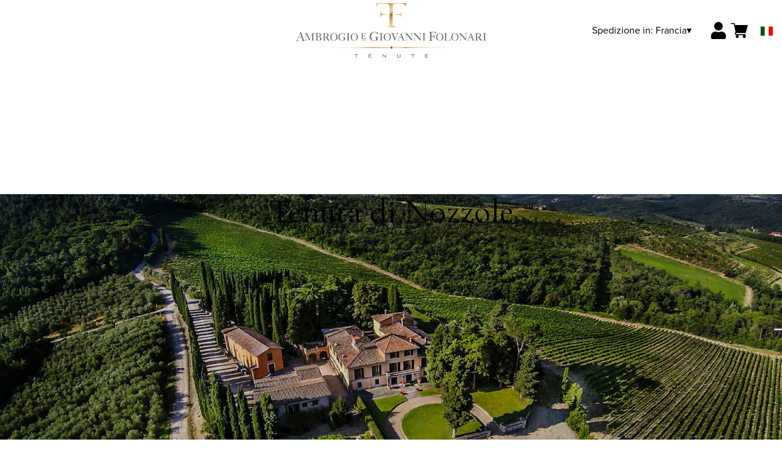

--- FILE ---
content_type: text/html; charset=utf-8
request_url: https://folonari.netlify.app/fr/eur/it/categorie/chianti-classico.html
body_size: 10013
content:
<!DOCTYPE html><html><head><meta charSet="utf-8"/><meta name="viewport" content="width=device-width, initial-scale=1"/><link rel="preload" as="image" href="/images/icons/times.svg"/><link rel="stylesheet" href="/_next/static/chunks/df52f9ad82568668.css" data-precedence="next"/><link rel="stylesheet" href="/_next/static/chunks/39f8333d56b377e0.css" data-precedence="next"/><link rel="preload" as="script" fetchPriority="low" href="/_next/static/chunks/f8983db69ea27761.js"/><script src="/_next/static/chunks/9d83bf6be80f0152.js" async=""></script><script src="/_next/static/chunks/8ba968d24ba480f9.js" async=""></script><script src="/_next/static/chunks/c503035ed609efad.js" async=""></script><script src="/_next/static/chunks/4707448a3e0ffe15.js" async=""></script><script src="/_next/static/chunks/turbopack-34da2c0039231f9b.js" async=""></script><script src="/_next/static/chunks/f86ff78b1f6ea5a7.js" async=""></script><script src="/_next/static/chunks/a8c6a5754101d254.js" async=""></script><script src="/_next/static/chunks/78c00382460e9ea3.js" async=""></script><script src="/_next/static/chunks/e728ab7f2ada3ae6.js" async=""></script><script src="/_next/static/chunks/b9ad7bbd47c58f09.js" async=""></script><script src="/_next/static/chunks/4a27deb3307fe2b7.js" async=""></script><script src="/_next/static/chunks/afee7d9bd1f6d60d.js" async=""></script><script src="/_next/static/chunks/9e40b2944f36ca1b.js" async=""></script><script src="/_next/static/chunks/0e3c8f34c7207cd0.js" async=""></script><script src="/_next/static/chunks/97b7b4b37087f0df.js" async=""></script><script src="/_next/static/chunks/c168894d0b2c8d00.js" async=""></script><script src="/_next/static/chunks/2fc23415490ab715.js" async=""></script><script src="/_next/static/chunks/5b8464ca3a2a43ad.js" async=""></script><link rel="preload" href="https://www.googletagmanager.com/gtm.js?id=GTM-54645LW" as="script"/><link rel="preload" href="//cdn.jsdelivr.net/npm/bootstrap@5.3.3/dist/js/bootstrap.bundle.min.js" as="script" integrity="sha384-YvpcrYf0tY3lHB60NNkmXc5s9fDVZLESaAA55NDzOxhy9GkcIdslK1eN7N6jIeHz"/><title>Vini Chianti Classico, Ambrogio e Giovanni Folonari Tenute</title><meta name="description" content="I vini Chianti Classico di Ambrogio e Giovanni Folonari Tenute: scopri tutti i Chianti Classico e compra online sullo shop ufficiale."/><link rel="canonical" href="https://shop.tenutefolonari.com/fr/eur/it/chianti-classico"/><link rel="alternate" hrefLang="de" href="https://shop.tenutefolonari.com/fr/eur/de/chianti-classico"/><link rel="alternate" hrefLang="en" href="https://shop.tenutefolonari.com/fr/eur/en/chianti-classico"/><link rel="alternate" hrefLang="it" href="https://shop.tenutefolonari.com/fr/eur/it/chianti-classico"/><meta property="og:title" content="Vini Chianti Classico, Ambrogio e Giovanni Folonari Tenute"/><meta property="og:description" content="I vini Chianti Classico di Ambrogio e Giovanni Folonari Tenute: scopri tutti i Chianti Classico e compra online sullo shop ufficiale."/><meta property="og:site_name" content="Ambrogio e Giovanni Folonari Tenute"/><meta property="og:locale" content="it"/><meta property="og:image" content="https://www.datocms-assets.com/70503/1716454150-nozzole_categoria.jpg?auto=format&amp;fit=max&amp;w=1200"/><meta property="og:image:width" content="1200"/><meta property="og:image:height" content="514"/><meta property="og:type" content="article"/><meta name="twitter:card" content="summary"/><meta name="twitter:title" content="Vini Chianti Classico, Ambrogio e Giovanni Folonari Tenute"/><meta name="twitter:description" content="I vini Chianti Classico di Ambrogio e Giovanni Folonari Tenute: scopri tutti i Chianti Classico e compra online sullo shop ufficiale."/><meta name="twitter:image" content="https://www.datocms-assets.com/70503/1716454150-nozzole_categoria.jpg?auto=format&amp;fit=max&amp;w=1200"/><meta name="twitter:image:width" content="1200"/><meta name="twitter:image:height" content="514"/><link rel="icon" href="https://www.datocms-assets.com/70503/1651673377-folonari_favicon.png?auto=format&amp;h=16&amp;w=16" sizes="16x16" type="image/png"/><link rel="icon" href="https://www.datocms-assets.com/70503/1651673377-folonari_favicon.png?auto=format&amp;h=32&amp;w=32" sizes="32x32" type="image/png"/><link rel="icon" href="https://www.datocms-assets.com/70503/1651673377-folonari_favicon.png?auto=format&amp;h=96&amp;w=96" sizes="96x96" type="image/png"/><link rel="icon" href="https://www.datocms-assets.com/70503/1651673377-folonari_favicon.png?auto=format&amp;h=192&amp;w=192" sizes="192x192" type="image/png"/><link href="https://www.tenutefolonari.com/css_shop/shop2024.css" rel="stylesheet" type="text/css"/><script src="/_next/static/chunks/a6dad97d9634a72d.js" noModule=""></script></head><body><div hidden=""><!--$--><!--/$--></div><header><div class="wrap"><div class="nav"><div class="nav__menu"><nav class="site-nav"><div class="site-nav__toggle"><div class="site-nav__toggle__input__item"></div><div class="site-nav__toggle__input__item"></div><div class="site-nav__toggle__input__item"></div></div><div class="site-nav__menu "><div class="site-nav__toggle__label"><span class="site-nav__toggle__label__item"></span><span class="site-nav__toggle__label__item"></span></div><ul class="site-nav__menu__list"><li class="site-nav__menu__item "><a class="site-nav__menu__link " href="https://www.tenutefolonari.com/" title="Home">Home</a></li><li class="site-nav__menu__item "><a class="site-nav__menu__link " href="/fr/eur/it/categorie/chianti-classico" title="Tenuta di Nozzole">Tenuta di Nozzole</a></li><li class="site-nav__menu__item "><a class="site-nav__menu__link " href="/fr/eur/it/categorie/supertuscan" title="Tenute del Cabreo">Tenute del Cabreo</a></li><li class="site-nav__menu__item "><a class="site-nav__menu__link " href="/fr/eur/it/categorie/montalcino" title="Tenuta La Fuga">Tenuta La Fuga</a></li><li class="site-nav__menu__item "><a class="site-nav__menu__link " href="/fr/eur/it/categorie/bolgheri" title="Campo al Mare">Campo al Mare</a></li><li class="site-nav__menu__item "><a class="site-nav__menu__link " href="/fr/eur/it/categorie/maremma" title="Vigne a Porrona">Vigne a Porrona</a></li><li class="site-nav__menu__item "><a class="site-nav__menu__link " href="/fr/eur/it/categorie/montepulciano" title="TorCalvano">TorCalvano</a></li><li class="site-nav__menu__item "><a class="site-nav__menu__link " href="/fr/eur/it/categorie/easy-to-drink" title="Easy to Drink">Easy to Drink</a></li><li class="site-nav__menu__item "><a class="site-nav__menu__link " href="/fr/eur/it/categorie/selezioni" title="Selezioni e specialità">Selezioni e specialità</a></li><li class="site-nav__menu__item "><a class="site-nav__menu__link " href="/fr/eur/it/shipping" title="Condizioni di Spedizione">Condizioni di Spedizione</a></li></ul><div class="site-nav__account"><div class="locale-switcher"><a type="button" class="locale-switcher__link" title="it"><img alt="it" loading="lazy" width="20" height="20" decoding="async" data-nimg="1" class="locale-switcher__image" style="color:transparent" src="/images/flags/it.svg"/></a><div class="locale-switcher__dropdown"><a href="/fr/eur/en/categories/chianti-classico" class="locale-switcher__dropdown__link" title="en"><img alt="en" loading="lazy" width="50" height="20" decoding="async" data-nimg="1" class="locale-switcher__dropdown__image" style="color:transparent" src="/images/flags/en.svg"/></a><a href="/fr/eur/de/kategorien/chianti-classico" class="locale-switcher__dropdown__link" title="de"><img alt="de" loading="lazy" width="50" height="20" decoding="async" data-nimg="1" class="locale-switcher__dropdown__image" style="color:transparent" src="/images/flags/de.svg"/></a></div></div></div></div></nav></div><div class="nav__logo"><a href="/fr/eur/it" aria-label="home"><picture><source srcSet="https://www.datocms-assets.com/70503/1651673738-folonari_logo-header2.png?auto=format&amp;dpr=0.25&amp;fit=max&amp;h=1800 385w,https://www.datocms-assets.com/70503/1651673738-folonari_logo-header2.png?auto=format&amp;dpr=0.5&amp;fit=max&amp;h=1800 770w,https://www.datocms-assets.com/70503/1651673738-folonari_logo-header2.png?auto=format&amp;dpr=0.75&amp;fit=max&amp;h=1800 1155w,https://www.datocms-assets.com/70503/1651673738-folonari_logo-header2.png?auto=format&amp;fit=max&amp;h=1800 1540w"/><img src="https://www.datocms-assets.com/70503/1651673738-folonari_logo-header2.png?auto=format&amp;fit=max&amp;h=1800" alt="" loading="lazy" style="aspect-ratio:revert-layer;width:revert-layer;max-width:revert-layer;height:revert-layer" referrerPolicy="no-referrer-when-downgrade"/></picture></a></div><div class="nav__account"><div class="auth__nav"><a href="/fr/eur/it/account" class="auth__link" aria-label="Account"><svg width="28px" height="28px" xmlns="http://www.w3.org/2000/svg" viewBox="0 0 448 512" enable-background="new 0 0 14 16"><path fill="#000" d="M224 256c70.7 0 128-57.3 128-128S294.7 0 224 0 96 57.3 96 128s57.3 128 128 128zm89.6 32h-16.7c-22.2 10.2-46.9 16-72.9 16s-50.6-5.8-72.9-16h-16.7C60.2 288 0 348.2 0 422.4V464c0 26.5 21.5 48 48 48h352c26.5 0 48-21.5 48-48v-41.6c0-74.2-60.2-134.4-134.4-134.4z"></path></svg></a></div><div class="locale-switcher"><a type="button" class="locale-switcher__link" title="it"><img alt="it" loading="lazy" width="20" height="20" decoding="async" data-nimg="1" class="locale-switcher__image" style="color:transparent" src="/images/flags/it.svg"/></a><div class="locale-switcher__dropdown"><a href="/fr/eur/en/categories/chianti-classico" class="locale-switcher__dropdown__link" title="en"><img alt="en" loading="lazy" width="50" height="20" decoding="async" data-nimg="1" class="locale-switcher__dropdown__image" style="color:transparent" src="/images/flags/en.svg"/></a><a href="/fr/eur/de/kategorien/chianti-classico" class="locale-switcher__dropdown__link" title="de"><img alt="de" loading="lazy" width="50" height="20" decoding="async" data-nimg="1" class="locale-switcher__dropdown__image" style="color:transparent" src="/images/flags/de.svg"/></a></div></div><div class="cart_nav"><a href="/fr/eur/it/cart" class="cart_link" title="cart"><svg width="28px" height="28px" xmlns="http://www.w3.org/2000/svg" viewBox="0 -31 512 512" enable-background="new 0 0 14 16"><path fill="#000" d="M166 300.004h271.004c6.71 0 12.598-4.438 14.414-10.883l60.004-210.004c1.289-4.527.406-9.39-2.434-13.152A15.034 15.034 0 00497.004 60H131.37l-10.723-48.25A15 15 0 00106 0H15C6.71 0 0 6.71 0 15c0 8.293 6.71 15 15 15h78.96l54.169 243.75C132.19 280.68 121 296.543 121 315.004c0 24.812 20.187 45 45 45h271.004c8.293 0 15-6.707 15-15 0-8.29-6.707-15-15-15H166c-8.262 0-15-6.723-15-15s6.738-15 15-15zm-15 105c0 24.816 20.188 45 45.004 45 24.812 0 45-20.184 45-45 0-24.813-20.188-45-45-45-24.816 0-45.004 20.187-45.004 45zm211.004 0c0 24.816 20.187 45 45 45 24.816 0 45-20.184 45-45 0-24.813-20.184-45-45-45-24.813 0-45 20.187-45 45zm0 0"></path></svg><span class="cart_number"></span></a></div></div></div></div></header><main class="wrap"><div class="home-hero"><div class="home-hero__body"><div class="home-hero__body__inner"><div class="home-hero__image"><picture><source srcSet="https://www.datocms-assets.com/70503/1716454150-nozzole_categoria.jpg?auto=format&amp;dpr=0.25&amp;fit=max&amp;w=1600 400w,https://www.datocms-assets.com/70503/1716454150-nozzole_categoria.jpg?auto=format&amp;dpr=0.5&amp;fit=max&amp;w=1600 800w,https://www.datocms-assets.com/70503/1716454150-nozzole_categoria.jpg?auto=format&amp;dpr=0.75&amp;fit=max&amp;w=1600 1200w,https://www.datocms-assets.com/70503/1716454150-nozzole_categoria.jpg?auto=format&amp;fit=max&amp;w=1600 1600w,https://www.datocms-assets.com/70503/1716454150-nozzole_categoria.jpg?auto=format&amp;dpr=1.5&amp;fit=max&amp;w=1600 2400w,https://www.datocms-assets.com/70503/1716454150-nozzole_categoria.jpg?auto=format&amp;dpr=2&amp;fit=max&amp;w=1600 3200w"/><img src="https://www.datocms-assets.com/70503/1716454150-nozzole_categoria.jpg?auto=format&amp;fit=max&amp;w=1600" alt="Tenuta di Nozzole" title="Tenuta di Nozzole" fetchPriority="high" style="aspect-ratio:revert-layer;width:revert-layer;max-width:revert-layer;height:revert-layer" referrerPolicy="no-referrer-when-downgrade"/></picture></div><div class="home-hero__heading"><h1>Tenuta di Nozzole</h1></div></div></div></div><div class="category-menu"><div class="category-menu__list"><div class="category-menu__item"><a href="/fr/eur/it/categorie/chianti-classico" title="Tenuta di Nozzole">Tenuta di Nozzole</a></div><div class="category-menu__item"><a href="/fr/eur/it/categorie/supertuscan" title="Tenute del Cabreo">Tenute del Cabreo</a></div><div class="category-menu__item"><a href="/fr/eur/it/categorie/bolgheri" title="Campo al Mare">Campo al Mare</a></div><div class="category-menu__item"><a href="/fr/eur/it/categorie/montalcino" title="Tenuta La Fuga">Tenuta La Fuga</a></div><div class="category-menu__item"><a href="/fr/eur/it/categorie/maremma" title="Vigne a Porrona">Vigne a Porrona</a></div><div class="category-menu__item"><a href="/fr/eur/it/categorie/montepulciano" title="TorCalvano">TorCalvano</a></div><div class="category-menu__item"><a href="/fr/eur/it/categorie/easy-to-drink" title="Easy to Drink">Easy to Drink</a></div><div class="category-menu__item"><a href="/fr/eur/it/categorie/selezioni" title="Selezioni e specialità">Selezioni e specialità</a></div></div></div><div class="category-modular-block"></div><div class="category-intro"><div class="category-intro__description"></div></div><div class="gtm-product-list"><div class="product-list "><div class="product-list__item "><div class="product-box"><div class="product-box__header"><a href="/fr/eur/it/prodotti/le-bruniche-chardonnay-toscana-igt-2024"><div class="product-box__image"><picture><source srcSet="https://www.datocms-assets.com/70503/1651672356-15455.jpg?auto=format&amp;dpr=0.25&amp;fit=max&amp;h=800 125w,https://www.datocms-assets.com/70503/1651672356-15455.jpg?auto=format&amp;dpr=0.5&amp;fit=max&amp;h=800 250w,https://www.datocms-assets.com/70503/1651672356-15455.jpg?auto=format&amp;dpr=0.75&amp;fit=max&amp;h=800 375w,https://www.datocms-assets.com/70503/1651672356-15455.jpg?auto=format&amp;fit=max&amp;h=800 500w"/><img src="https://www.datocms-assets.com/70503/1651672356-15455.jpg?auto=format&amp;fit=max&amp;h=800" alt="" loading="lazy" style="aspect-ratio:revert-layer;width:revert-layer;max-width:revert-layer;height:revert-layer" referrerPolicy="no-referrer-when-downgrade"/></picture></div><div class="product-box__title">Le Bruniche Chardonnay Toscana IGT 2024</div></a></div><div class="product-box__body"><div class="product-box-loading"><div class="product-box__price"></div><div class="product-box__action"></div></div></div></div></div><div class="product-list__item "><div class="product-box"><div class="product-box__header"><a href="/fr/eur/it/prodotti/nozzole-chianti-classico-docg-2022"><div class="product-box__image"><picture><source srcSet="https://www.datocms-assets.com/70503/1651673107-chianti_classico_nozzole.jpg?auto=format&amp;dpr=0.25&amp;fit=max&amp;h=800 125w,https://www.datocms-assets.com/70503/1651673107-chianti_classico_nozzole.jpg?auto=format&amp;dpr=0.5&amp;fit=max&amp;h=800 250w,https://www.datocms-assets.com/70503/1651673107-chianti_classico_nozzole.jpg?auto=format&amp;dpr=0.75&amp;fit=max&amp;h=800 375w,https://www.datocms-assets.com/70503/1651673107-chianti_classico_nozzole.jpg?auto=format&amp;fit=max&amp;h=800 500w"/><img src="https://www.datocms-assets.com/70503/1651673107-chianti_classico_nozzole.jpg?auto=format&amp;fit=max&amp;h=800" alt="" loading="lazy" style="aspect-ratio:revert-layer;width:revert-layer;max-width:revert-layer;height:revert-layer" referrerPolicy="no-referrer-when-downgrade"/></picture></div><div class="product-box__title">Nozzole Chianti Classico DOCG 2022</div></a></div><div class="product-box__body"><div class="product-box-loading"><div class="product-box__price"></div><div class="product-box__action"></div></div></div></div></div><div class="product-list__item "><div class="product-box"><div class="product-box__header"><a href="/fr/eur/it/prodotti/la-forra-chianti-classico-riserva-docg-2021"><div class="product-box__image"><picture><source srcSet="https://www.datocms-assets.com/70503/1651672415-chianti_classico_riserva_la_forra_1_1.jpg?auto=format&amp;dpr=0.25&amp;fit=max&amp;h=800 125w,https://www.datocms-assets.com/70503/1651672415-chianti_classico_riserva_la_forra_1_1.jpg?auto=format&amp;dpr=0.5&amp;fit=max&amp;h=800 250w,https://www.datocms-assets.com/70503/1651672415-chianti_classico_riserva_la_forra_1_1.jpg?auto=format&amp;dpr=0.75&amp;fit=max&amp;h=800 375w,https://www.datocms-assets.com/70503/1651672415-chianti_classico_riserva_la_forra_1_1.jpg?auto=format&amp;fit=max&amp;h=800 500w"/><img src="https://www.datocms-assets.com/70503/1651672415-chianti_classico_riserva_la_forra_1_1.jpg?auto=format&amp;fit=max&amp;h=800" alt="" loading="lazy" style="aspect-ratio:revert-layer;width:revert-layer;max-width:revert-layer;height:revert-layer" referrerPolicy="no-referrer-when-downgrade"/></picture></div><div class="product-box__title">La Forra Chianti Classico Riserva DOCG 2021</div></a></div><div class="product-box__body"><div class="product-box-loading"><div class="product-box__price"></div><div class="product-box__action"></div></div></div></div></div><div class="product-list__item "><div class="product-box"><div class="product-box__header"><a href="/fr/eur/it/prodotti/la-forra-chianti-classico-riserva-docg-2018-1-5l-cassa-legno"><div class="product-box__image"><picture><source srcSet="https://www.datocms-assets.com/70503/1651672833-chianti_classico_riserva_la_forra_magnum_1.jpg?auto=format&amp;dpr=0.25&amp;fit=max&amp;h=800 125w,https://www.datocms-assets.com/70503/1651672833-chianti_classico_riserva_la_forra_magnum_1.jpg?auto=format&amp;dpr=0.5&amp;fit=max&amp;h=800 250w,https://www.datocms-assets.com/70503/1651672833-chianti_classico_riserva_la_forra_magnum_1.jpg?auto=format&amp;dpr=0.75&amp;fit=max&amp;h=800 375w,https://www.datocms-assets.com/70503/1651672833-chianti_classico_riserva_la_forra_magnum_1.jpg?auto=format&amp;fit=max&amp;h=800 500w"/><img src="https://www.datocms-assets.com/70503/1651672833-chianti_classico_riserva_la_forra_magnum_1.jpg?auto=format&amp;fit=max&amp;h=800" alt="" loading="lazy" style="aspect-ratio:revert-layer;width:revert-layer;max-width:revert-layer;height:revert-layer" referrerPolicy="no-referrer-when-downgrade"/></picture></div><div class="product-box__title">La Forra Chianti Classico Riserva DOCG 2018 (1,5l - cassa legno)</div></a></div><div class="product-box__body"><div class="product-box-loading"><div class="product-box__price"></div><div class="product-box__action"></div></div></div></div></div><div class="product-list__item "><div class="product-box"><div class="product-box__header"><a href="/fr/eur/it/prodotti/giovanni-folonari-chianti-classico-gran-selezione-docg-2020"><div class="product-box__image"><picture><source srcSet="https://www.datocms-assets.com/70503/1762969156-granselezione.jpg?auto=format&amp;dpr=0.25&amp;fit=max&amp;h=800 200w,https://www.datocms-assets.com/70503/1762969156-granselezione.jpg?auto=format&amp;dpr=0.5&amp;fit=max&amp;h=800 400w,https://www.datocms-assets.com/70503/1762969156-granselezione.jpg?auto=format&amp;dpr=0.75&amp;fit=max&amp;h=800 600w,https://www.datocms-assets.com/70503/1762969156-granselezione.jpg?auto=format&amp;fit=max&amp;h=800 800w"/><img src="https://www.datocms-assets.com/70503/1762969156-granselezione.jpg?auto=format&amp;fit=max&amp;h=800" alt="" loading="lazy" style="aspect-ratio:revert-layer;width:revert-layer;max-width:revert-layer;height:revert-layer" referrerPolicy="no-referrer-when-downgrade"/></picture></div><div class="product-box__title">Giovanni Folonari Chianti Classico Gran Selezione DOCG 2020</div></a></div><div class="product-box__body"><div class="product-box-loading"><div class="product-box__price"></div><div class="product-box__action"></div></div></div></div></div><div class="product-list__item "><div class="product-box"><div class="product-box__header"><a href="/fr/eur/it/prodotti/il-pareto-toscana-igt-2020"><div class="product-box__image"><picture><source srcSet="https://www.datocms-assets.com/70503/1706113532-pareto-2019-folonari-500px_wp.jpg?auto=format&amp;dpr=0.25&amp;fit=max&amp;h=800 125w,https://www.datocms-assets.com/70503/1706113532-pareto-2019-folonari-500px_wp.jpg?auto=format&amp;dpr=0.5&amp;fit=max&amp;h=800 250w,https://www.datocms-assets.com/70503/1706113532-pareto-2019-folonari-500px_wp.jpg?auto=format&amp;dpr=0.75&amp;fit=max&amp;h=800 375w,https://www.datocms-assets.com/70503/1706113532-pareto-2019-folonari-500px_wp.jpg?auto=format&amp;fit=max&amp;h=800 500w"/><img src="https://www.datocms-assets.com/70503/1706113532-pareto-2019-folonari-500px_wp.jpg?auto=format&amp;fit=max&amp;h=800" alt="" loading="lazy" style="aspect-ratio:revert-layer;width:revert-layer;max-width:revert-layer;height:revert-layer" referrerPolicy="no-referrer-when-downgrade"/></picture></div><div class="product-box__title">Il Pareto Toscana IGT 2020</div></a></div><div class="product-box__body"><div class="product-box-loading"><div class="product-box__price"></div><div class="product-box__action"></div></div></div></div></div><div class="product-list__item "><div class="product-box"><div class="product-box__header"><a href="/fr/eur/it/prodotti/il-pareto-toscana-igt-2017"><div class="product-box__image"><picture><source srcSet="https://www.datocms-assets.com/70503/1651672926-toscana_igt_il_pareto_1.jpg?auto=format&amp;dpr=0.25&amp;fit=max&amp;h=800 125w,https://www.datocms-assets.com/70503/1651672926-toscana_igt_il_pareto_1.jpg?auto=format&amp;dpr=0.5&amp;fit=max&amp;h=800 250w,https://www.datocms-assets.com/70503/1651672926-toscana_igt_il_pareto_1.jpg?auto=format&amp;dpr=0.75&amp;fit=max&amp;h=800 375w,https://www.datocms-assets.com/70503/1651672926-toscana_igt_il_pareto_1.jpg?auto=format&amp;fit=max&amp;h=800 500w"/><img src="https://www.datocms-assets.com/70503/1651672926-toscana_igt_il_pareto_1.jpg?auto=format&amp;fit=max&amp;h=800" alt="" loading="lazy" style="aspect-ratio:revert-layer;width:revert-layer;max-width:revert-layer;height:revert-layer" referrerPolicy="no-referrer-when-downgrade"/></picture></div><div class="product-box__title">Il Pareto Toscana IGT 2017</div></a></div><div class="product-box__body"><div class="product-box-loading"><div class="product-box__price"></div><div class="product-box__action"></div></div></div></div></div></div></div><div class="category-modular-block"><div class="text-content "><h2 class="text-content__title">La terra del Chianti Classico</h2><div class="text-content__text"><p>I Chianti Classico della Tenuta di Nozzole sono tutti prodotti con Sangiovese in purezza della Tenuta e si differenziano per il diverso utilizzo dei legni in maturazione. Al Sangiovese si affiancano un vigneto di Chardonnay denominato Le Bruniche, dove si produce il bianco della Tenuta e due vigneti storici di Cabernet Sauvignon per la produzione del Supertuscan Il Pareto.</p></div></div></div></main><footer class="footer"><div class="footer__main"><div class="footer__logo"><a href="/fr/eur/it" aria-label="home"><picture><source srcSet="https://www.datocms-assets.com/70503/1651673371-folonari_logo-footer.png?auto=format&amp;dpr=0.25&amp;fit=max&amp;h=1800 385w,https://www.datocms-assets.com/70503/1651673371-folonari_logo-footer.png?auto=format&amp;dpr=0.5&amp;fit=max&amp;h=1800 770w,https://www.datocms-assets.com/70503/1651673371-folonari_logo-footer.png?auto=format&amp;dpr=0.75&amp;fit=max&amp;h=1800 1155w,https://www.datocms-assets.com/70503/1651673371-folonari_logo-footer.png?auto=format&amp;fit=max&amp;h=1800 1540w"/><img src="https://www.datocms-assets.com/70503/1651673371-folonari_logo-footer.png?auto=format&amp;fit=max&amp;h=1800" alt="" loading="lazy" style="aspect-ratio:revert-layer;width:revert-layer;max-width:revert-layer;height:revert-layer" referrerPolicy="no-referrer-when-downgrade"/></picture></a></div><div class="footer__blocks"><div class="footer__blocks__item"><h4 class="footer__blocks__item__title"></h4><div class="footer__blocks__item__content"><p><a href="/it/eur/it"><img src="https://www.datocms-assets.com/70503/1713352814-folonari_logo_negativo_footer.png" alt="Ambrogio e Giovanni Folonari Tenute" /></a></p></div></div><div class="footer__blocks__item"><h4 class="footer__blocks__item__title">Contatti</h4><div class="footer__blocks__item__content"><p>Ambrogio e Giovanni Folonari Tenute s.a.r.l.<br />Via di Nozzole 12, 50022 Localit&agrave; Passo dei <br />Pecorai Greve in Chianti (FI)</p>
<p>P.IVA/C.F.: 03768690483<br />Ufficio Registri di Firenze, REA: FI - 390201<br />Cap.Soc. 15.000.000<br />aegfolonari@pec.it</p></div></div><div class="footer__blocks__item"><h4 class="footer__blocks__item__title">Customer Care</h4><div class="footer__blocks__item__content"><p><a href="mailto:folonari@wineplatform.it">folonari@wineplatform.it</a></p></div></div><div class="footer__blocks__item"><h4 class="footer__blocks__item__title">Newsletter</h4><div class="footer__blocks__item__content"><p>10% di sconto sul primo ordine, <br /><a href="https://www.tenutefolonari.com/iscriviti-alla-newsletter/" target="_blank" rel="noopener">iscrivendosi</a> alla newsletter</p></div></div><div class="footer__blocks__item"><h4 class="footer__blocks__item__title">Note legali</h4><div class="footer__blocks__item__content"></div><div class="footer__blocks__item__link"><a href="/fr/eur/it/cookie-policy">Cookie Policy</a></div><div class="footer__blocks__item__link"><a href="/fr/eur/it/privacy-policy">Privacy Policy</a></div><div class="footer__blocks__item__link"><a href="/fr/eur/it/tos">Termini e condizioni</a></div><div class="footer__blocks__item__link"><a href="/fr/eur/it/shipping">Condizioni di spedizione</a></div></div></div></div></footer><!--$?--><template id="B:0"></template><!--/$--><div aria-label="Authentication"><div class="dialog "><div class="dialog__frame"><div class="dialog__header"><div class="dialog__close"><img class="dialog__close__icon" src="/images/icons/times.svg" alt="close"/></div></div><div class="dialog__body"><div class="auth"><h4 class="auth__title">Accedi</h4><form class="login"><div class="form_field"><label class="form_label">Email</label><input type="email" placeholder="Email" class="form_input" autoComplete="email" name="email"/><p class="form_error"></p></div><div class="form_field"><label class="form_label">Password</label><input type="password" placeholder="Password" class="form_input" autoComplete="current-password" name="password"/><p class="form_error"></p></div><button class="button--primary" type="submit">Accedi</button></form><button type="button" class="button--small-primary-link">Recupero password</button></div></div><div class="dialog__footer"><button class="button--small-primary-link" type="button">Non hai un account? Registrati</button></div></div></div></div><div class="dialog feedback-dialog"><div class="dialog__frame"><div class="dialog__header"><div class="dialog__close"><svg xmlns="http://www.w3.org/2000/svg" width="20" height="20" class="nav_color_icon"><g fill="#000" fill-rule="evenodd"><rect width="25" height="2" x="-2.954" y="8.686" rx="1" transform="rotate(45 9.546 9.686)"></rect><rect width="25" height="2" x="-2.954" y="8.686" rx="1" transform="rotate(-46 9.546 9.686)"></rect></g></svg></div></div><div class="dialog__body__content"><span class="dialog__body__content--title">Benvenuto<!-- --> <b></b></span></div><div class="dialog__footer"><div class="feedback-dialog__buttons"><button type="button" class="feedback-dialog__buttons__cart">Continua l&#x27;acquisto</button><a href="/fr/eur/it/account" class="feedback-dialog__buttons__close">Vai al tuo profilo</a></div></div></div></div><!--$--><!--/$--><link href="//cdn.jsdelivr.net/npm/bootstrap@5.3.3/dist/css/bootstrap.min.css" rel="stylesheet"/><style>a, body {
    color: #000;
}
a {
    text-decoration: none;
}
.site-nav__menu__list {
    padding: 0;
}</style><!--$--><!--/$--><script>requestAnimationFrame(function(){$RT=performance.now()});</script><script src="/_next/static/chunks/f8983db69ea27761.js" id="_R_" async=""></script><div hidden id="S:0"><div class="market-dialog "><div class="market-dialog__frame"><div class="market-dialog__header">Seleziona il paese di spedizione</div><form><div class="market-dialog__body"><div class="market-dialog__select"><select title="Seleziona il paese di spedizione" class="market-dialog__select__inner"><option value="AT">Austria</option><option value="BE">Belgio</option><option value="CO">Colombia</option><option value="FR">Francia</option><option value="DE">Germania</option><option value="JP">Giappone</option><option value="HK">Hong Kong</option><option value="IS">Islanda</option><option value="IT" selected="">Italia</option><option value="NO">Norvegia</option><option value="NZ">Nuova Zelanda</option><option value="NL">Paesi Bassi</option><option value="GB">Regno Unito</option><option value="SG">Singapore</option><option value="ES">Spagna</option><option value="US">Stati Uniti</option><option value="ZA">Sud Africa</option><option value="CH">Svizzera</option><option value="TW">Taiwan</option></select></div><div class="market-dialog__header">Seleziona la lingua</div><div class="market-dialog__select"><select title="Seleziona la lingua" class="market-dialog__select__inner"><option value="it" selected="">🇮🇹<!-- --> <!-- -->Italiano</option><option value="en">🇬🇧<!-- --> <!-- -->English</option><option value="de">🇩🇪<!-- --> <!-- -->Deutsch</option></select></div><div class="dialog__footer"><button type="submit" class="button--primary">Seleziona</button></div></div></form></div></div></div><script>$RB=[];$RV=function(a){$RT=performance.now();for(var b=0;b<a.length;b+=2){var c=a[b],e=a[b+1];null!==e.parentNode&&e.parentNode.removeChild(e);var f=c.parentNode;if(f){var g=c.previousSibling,h=0;do{if(c&&8===c.nodeType){var d=c.data;if("/$"===d||"/&"===d)if(0===h)break;else h--;else"$"!==d&&"$?"!==d&&"$~"!==d&&"$!"!==d&&"&"!==d||h++}d=c.nextSibling;f.removeChild(c);c=d}while(c);for(;e.firstChild;)f.insertBefore(e.firstChild,c);g.data="$";g._reactRetry&&requestAnimationFrame(g._reactRetry)}}a.length=0};
$RC=function(a,b){if(b=document.getElementById(b))(a=document.getElementById(a))?(a.previousSibling.data="$~",$RB.push(a,b),2===$RB.length&&("number"!==typeof $RT?requestAnimationFrame($RV.bind(null,$RB)):(a=performance.now(),setTimeout($RV.bind(null,$RB),2300>a&&2E3<a?2300-a:$RT+300-a)))):b.parentNode.removeChild(b)};$RC("B:0","S:0")</script><script>(self.__next_f=self.__next_f||[]).push([0])</script><script>self.__next_f.push([1,"1:\"$Sreact.fragment\"\n2:I[49093,[\"/_next/static/chunks/f86ff78b1f6ea5a7.js\",\"/_next/static/chunks/a8c6a5754101d254.js\",\"/_next/static/chunks/78c00382460e9ea3.js\",\"/_next/static/chunks/e728ab7f2ada3ae6.js\",\"/_next/static/chunks/b9ad7bbd47c58f09.js\",\"/_next/static/chunks/4a27deb3307fe2b7.js\",\"/_next/static/chunks/afee7d9bd1f6d60d.js\"],\"default\"]\n3:I[78980,[\"/_next/static/chunks/f86ff78b1f6ea5a7.js\",\"/_next/static/chunks/a8c6a5754101d254.js\",\"/_next/static/chunks/78c00382460e9ea3.js\",\"/_next/static/chunks/e728ab7f2ada3ae6.js\",\"/_next/static/chunks/b9ad7bbd47c58f09.js\",\"/_next/static/chunks/4a27deb3307fe2b7.js\",\"/_next/static/chunks/afee7d9bd1f6d60d.js\"],\"default\"]\n4:I[39756,[\"/_next/static/chunks/f86ff78b1f6ea5a7.js\",\"/_next/static/chunks/a8c6a5754101d254.js\",\"/_next/static/chunks/78c00382460e9ea3.js\",\"/_next/static/chunks/e728ab7f2ada3ae6.js\",\"/_next/static/chunks/b9ad7bbd47c58f09.js\",\"/_next/static/chunks/4a27deb3307fe2b7.js\",\"/_next/static/chunks/afee7d9bd1f6d60d.js\"],\"default\"]\n5:I[37457,[\"/_next/static/chunks/f86ff78b1f6ea5a7.js\",\"/_next/static/chunks/a8c6a5754101d254.js\",\"/_next/static/chunks/78c00382460e9ea3.js\",\"/_next/static/chunks/e728ab7f2ada3ae6.js\",\"/_next/static/chunks/b9ad7bbd47c58f09.js\",\"/_next/static/chunks/4a27deb3307fe2b7.js\",\"/_next/static/chunks/afee7d9bd1f6d60d.js\"],\"default\"]\n6:I[22016,[\"/_next/static/chunks/f86ff78b1f6ea5a7.js\",\"/_next/static/chunks/a8c6a5754101d254.js\",\"/_next/static/chunks/78c00382460e9ea3.js\",\"/_next/static/chunks/e728ab7f2ada3ae6.js\",\"/_next/static/chunks/b9ad7bbd47c58f09.js\",\"/_next/static/chunks/4a27deb3307fe2b7.js\",\"/_next/static/chunks/afee7d9bd1f6d60d.js\",\"/_next/static/chunks/9e40b2944f36ca1b.js\"],\"default\"]\n7:I[19598,[\"/_next/static/chunks/f86ff78b1f6ea5a7.js\",\"/_next/static/chunks/a8c6a5754101d254.js\",\"/_next/static/chunks/78c00382460e9ea3.js\",\"/_next/static/chunks/e728ab7f2ada3ae6.js\",\"/_next/static/chunks/b9ad7bbd47c58f09.js\",\"/_next/static/chunks/4a27deb3307fe2b7.js\",\"/_next/static/chunks/afee7d9bd1f6d60d.js\"],\"GoogleTagManager\"]\n8:I[81844,[\"/_next/static/chunk"])</script><script>self.__next_f.push([1,"s/f86ff78b1f6ea5a7.js\",\"/_next/static/chunks/a8c6a5754101d254.js\",\"/_next/static/chunks/78c00382460e9ea3.js\",\"/_next/static/chunks/e728ab7f2ada3ae6.js\",\"/_next/static/chunks/b9ad7bbd47c58f09.js\",\"/_next/static/chunks/4a27deb3307fe2b7.js\",\"/_next/static/chunks/afee7d9bd1f6d60d.js\"],\"default\"]\n9:I[87773,[\"/_next/static/chunks/f86ff78b1f6ea5a7.js\",\"/_next/static/chunks/a8c6a5754101d254.js\",\"/_next/static/chunks/78c00382460e9ea3.js\",\"/_next/static/chunks/e728ab7f2ada3ae6.js\",\"/_next/static/chunks/b9ad7bbd47c58f09.js\",\"/_next/static/chunks/4a27deb3307fe2b7.js\",\"/_next/static/chunks/afee7d9bd1f6d60d.js\"],\"Toast\"]\nb:I[97367,[\"/_next/static/chunks/f86ff78b1f6ea5a7.js\",\"/_next/static/chunks/a8c6a5754101d254.js\",\"/_next/static/chunks/78c00382460e9ea3.js\",\"/_next/static/chunks/e728ab7f2ada3ae6.js\",\"/_next/static/chunks/b9ad7bbd47c58f09.js\",\"/_next/static/chunks/4a27deb3307fe2b7.js\",\"/_next/static/chunks/afee7d9bd1f6d60d.js\"],\"OutletBoundary\"]\nd:I[14706,[\"/_next/static/chunks/f86ff78b1f6ea5a7.js\",\"/_next/static/chunks/a8c6a5754101d254.js\",\"/_next/static/chunks/78c00382460e9ea3.js\",\"/_next/static/chunks/e728ab7f2ada3ae6.js\",\"/_next/static/chunks/b9ad7bbd47c58f09.js\",\"/_next/static/chunks/4a27deb3307fe2b7.js\",\"/_next/static/chunks/afee7d9bd1f6d60d.js\"],\"AsyncMetadataOutlet\"]\nf:I[97367,[\"/_next/static/chunks/f86ff78b1f6ea5a7.js\",\"/_next/static/chunks/a8c6a5754101d254.js\",\"/_next/static/chunks/78c00382460e9ea3.js\",\"/_next/static/chunks/e728ab7f2ada3ae6.js\",\"/_next/static/chunks/b9ad7bbd47c58f09.js\",\"/_next/static/chunks/4a27deb3307fe2b7.js\",\"/_next/static/chunks/afee7d9bd1f6d60d.js\"],\"ViewportBoundary\"]\n11:I[97367,[\"/_next/static/chunks/f86ff78b1f6ea5a7.js\",\"/_next/static/chunks/a8c6a5754101d254.js\",\"/_next/static/chunks/78c00382460e9ea3.js\",\"/_next/static/chunks/e728ab7f2ada3ae6.js\",\"/_next/static/chunks/b9ad7bbd47c58f09.js\",\"/_next/static/chunks/4a27deb3307fe2b7.js\",\"/_next/static/chunks/afee7d9bd1f6d60d.js\"],\"MetadataBoundary\"]\n12:\"$Sreact.suspense\"\n14:I[68027,[\"/_next/static/chunks/f86ff78b1f6ea5a7.js\",\"/_next/static/chunks/"])</script><script>self.__next_f.push([1,"a8c6a5754101d254.js\",\"/_next/static/chunks/78c00382460e9ea3.js\",\"/_next/static/chunks/e728ab7f2ada3ae6.js\",\"/_next/static/chunks/b9ad7bbd47c58f09.js\",\"/_next/static/chunks/4a27deb3307fe2b7.js\",\"/_next/static/chunks/afee7d9bd1f6d60d.js\"],\"default\"]\n:HL[\"/_next/static/chunks/df52f9ad82568668.css\",\"style\"]\n:HL[\"/_next/static/chunks/39f8333d56b377e0.css\",\"style\"]\n"])</script><script>self.__next_f.push([1,"0:{\"P\":null,\"b\":\"build\",\"p\":\"\",\"c\":[\"\",\"fr\",\"eur\",\"it\",\"categorie\",\"chianti-classico.html\"],\"i\":false,\"f\":[[[\"\",{\"children\":[[\"market\",\"fr\",\"d\"],{\"children\":[[\"currency\",\"eur\",\"d\"],{\"children\":[[\"lang\",\"it\",\"d\"],{\"children\":[\"categories\",{\"children\":[[\"category\",\"chianti-classico.html\",\"d\"],{\"children\":[\"__PAGE__\",{}]}]}]}]}]}]},\"$undefined\",\"$undefined\",true],[\"\",[\"$\",\"$1\",\"c\",{\"children\":[[[\"$\",\"link\",\"0\",{\"rel\":\"stylesheet\",\"href\":\"/_next/static/chunks/df52f9ad82568668.css\",\"precedence\":\"next\",\"crossOrigin\":\"$undefined\",\"nonce\":\"$undefined\"}],[\"$\",\"script\",\"script-0\",{\"src\":\"/_next/static/chunks/f86ff78b1f6ea5a7.js\",\"async\":true,\"nonce\":\"$undefined\"}],[\"$\",\"script\",\"script-1\",{\"src\":\"/_next/static/chunks/a8c6a5754101d254.js\",\"async\":true,\"nonce\":\"$undefined\"}],[\"$\",\"script\",\"script-2\",{\"src\":\"/_next/static/chunks/78c00382460e9ea3.js\",\"async\":true,\"nonce\":\"$undefined\"}],[\"$\",\"script\",\"script-3\",{\"src\":\"/_next/static/chunks/e728ab7f2ada3ae6.js\",\"async\":true,\"nonce\":\"$undefined\"}],[\"$\",\"script\",\"script-4\",{\"src\":\"/_next/static/chunks/b9ad7bbd47c58f09.js\",\"async\":true,\"nonce\":\"$undefined\"}],[\"$\",\"script\",\"script-5\",{\"src\":\"/_next/static/chunks/4a27deb3307fe2b7.js\",\"async\":true,\"nonce\":\"$undefined\"}],[\"$\",\"script\",\"script-6\",{\"src\":\"/_next/static/chunks/afee7d9bd1f6d60d.js\",\"async\":true,\"nonce\":\"$undefined\"}]],[\"$\",\"html\",null,{\"children\":[[\"$\",\"head\",null,{\"children\":[\"$\",\"link\",null,{\"href\":\"https://www.tenutefolonari.com/css_shop/shop2024.css\",\"rel\":\"stylesheet\",\"type\":\"text/css\"}]}],[\"$\",\"body\",null,{\"children\":[[\"$\",\"$L2\",null,{}],[\"$\",\"$L3\",null,{\"children\":[[\"$\",\"$L4\",null,{\"parallelRouterKey\":\"children\",\"error\":\"$undefined\",\"errorStyles\":\"$undefined\",\"errorScripts\":\"$undefined\",\"template\":[\"$\",\"$L5\",null,{}],\"templateStyles\":\"$undefined\",\"templateScripts\":\"$undefined\",\"notFound\":[[\"$\",\"div\",null,{\"style\":{\"display\":\"flex\",\"flexDirection\":\"column\",\"width\":\"100%\",\"height\":\"100vh\",\"alignItems\":\"center\",\"justifyContent\":\"center\"},\"children\":[[\"$\",\"h1\",null,{\"style\":{\"fontSize\":80,\"fontWeight\":\"bold\"},\"children\":\"Ops!\"}],[\"$\",\"p\",null,{\"style\":{\"fontSize\":20,\"marginBottom\":10},\"children\":\"We can't seem to find the page you're looking for.\"}],[\"$\",\"$L6\",null,{\"href\":\"/\",\"style\":{\"fontSize\":24},\"children\":\"Back to Homepage\"}]]}],[]],\"forbidden\":\"$undefined\",\"unauthorized\":\"$undefined\"}],[\"$\",\"$L7\",null,{\"gtmId\":\"GTM-54645LW\"}],[\"$\",\"$L8\",null,{}],[\"$\",\"$L9\",null,{}]]}]]}]]}]]}],{\"children\":[[\"market\",\"fr\",\"d\"],[\"$\",\"$1\",\"c\",{\"children\":[null,[\"$\",\"$L4\",null,{\"parallelRouterKey\":\"children\",\"error\":\"$undefined\",\"errorStyles\":\"$undefined\",\"errorScripts\":\"$undefined\",\"template\":[\"$\",\"$L5\",null,{}],\"templateStyles\":\"$undefined\",\"templateScripts\":\"$undefined\",\"notFound\":\"$undefined\",\"forbidden\":\"$undefined\",\"unauthorized\":\"$undefined\"}]]}],{\"children\":[[\"currency\",\"eur\",\"d\"],[\"$\",\"$1\",\"c\",{\"children\":[null,[\"$\",\"$L4\",null,{\"parallelRouterKey\":\"children\",\"error\":\"$undefined\",\"errorStyles\":\"$undefined\",\"errorScripts\":\"$undefined\",\"template\":[\"$\",\"$L5\",null,{}],\"templateStyles\":\"$undefined\",\"templateScripts\":\"$undefined\",\"notFound\":\"$undefined\",\"forbidden\":\"$undefined\",\"unauthorized\":\"$undefined\"}]]}],{\"children\":[[\"lang\",\"it\",\"d\"],[\"$\",\"$1\",\"c\",{\"children\":[null,[\"$\",\"$L4\",null,{\"parallelRouterKey\":\"children\",\"error\":\"$undefined\",\"errorStyles\":\"$undefined\",\"errorScripts\":\"$undefined\",\"template\":[\"$\",\"$L5\",null,{}],\"templateStyles\":\"$undefined\",\"templateScripts\":\"$undefined\",\"notFound\":\"$undefined\",\"forbidden\":\"$undefined\",\"unauthorized\":\"$undefined\"}]]}],{\"children\":[\"categories\",[\"$\",\"$1\",\"c\",{\"children\":[null,[\"$\",\"$L4\",null,{\"parallelRouterKey\":\"children\",\"error\":\"$undefined\",\"errorStyles\":\"$undefined\",\"errorScripts\":\"$undefined\",\"template\":[\"$\",\"$L5\",null,{}],\"templateStyles\":\"$undefined\",\"templateScripts\":\"$undefined\",\"notFound\":\"$undefined\",\"forbidden\":\"$undefined\",\"unauthorized\":\"$undefined\"}]]}],{\"children\":[[\"category\",\"chianti-classico.html\",\"d\"],[\"$\",\"$1\",\"c\",{\"children\":[null,[\"$\",\"$L4\",null,{\"parallelRouterKey\":\"children\",\"error\":\"$undefined\",\"errorStyles\":\"$undefined\",\"errorScripts\":\"$undefined\",\"template\":[\"$\",\"$L5\",null,{}],\"templateStyles\":\"$undefined\",\"templateScripts\":\"$undefined\",\"notFound\":\"$undefined\",\"forbidden\":\"$undefined\",\"unauthorized\":\"$undefined\"}]]}],{\"children\":[\"__PAGE__\",[\"$\",\"$1\",\"c\",{\"children\":[\"$La\",[[\"$\",\"link\",\"0\",{\"rel\":\"stylesheet\",\"href\":\"/_next/static/chunks/39f8333d56b377e0.css\",\"precedence\":\"next\",\"crossOrigin\":\"$undefined\",\"nonce\":\"$undefined\"}],[\"$\",\"script\",\"script-0\",{\"src\":\"/_next/static/chunks/0e3c8f34c7207cd0.js\",\"async\":true,\"nonce\":\"$undefined\"}],[\"$\",\"script\",\"script-1\",{\"src\":\"/_next/static/chunks/97b7b4b37087f0df.js\",\"async\":true,\"nonce\":\"$undefined\"}],[\"$\",\"script\",\"script-2\",{\"src\":\"/_next/static/chunks/c168894d0b2c8d00.js\",\"async\":true,\"nonce\":\"$undefined\"}],[\"$\",\"script\",\"script-3\",{\"src\":\"/_next/static/chunks/2fc23415490ab715.js\",\"async\":true,\"nonce\":\"$undefined\"}],[\"$\",\"script\",\"script-4\",{\"src\":\"/_next/static/chunks/5b8464ca3a2a43ad.js\",\"async\":true,\"nonce\":\"$undefined\"}]],[\"$\",\"$Lb\",null,{\"children\":[\"$Lc\",[\"$\",\"$Ld\",null,{\"promise\":\"$@e\"}]]}]]}],{},null,false]},null,false]},null,false]},null,false]},null,false]},null,false]},null,false],[\"$\",\"$1\",\"h\",{\"children\":[null,[[\"$\",\"$Lf\",null,{\"children\":\"$L10\"}],null],[\"$\",\"$L11\",null,{\"children\":[\"$\",\"div\",null,{\"hidden\":true,\"children\":[\"$\",\"$12\",null,{\"fallback\":null,\"children\":\"$L13\"}]}]}]]}],false]],\"m\":\"$undefined\",\"G\":[\"$14\",[[\"$\",\"link\",\"0\",{\"rel\":\"stylesheet\",\"href\":\"/_next/static/chunks/df52f9ad82568668.css\",\"precedence\":\"next\",\"crossOrigin\":\"$undefined\",\"nonce\":\"$undefined\"}]]],\"s\":false,\"S\":false}\n"])</script><script>self.__next_f.push([1,"10:[[\"$\",\"meta\",\"0\",{\"charSet\":\"utf-8\"}],[\"$\",\"meta\",\"1\",{\"name\":\"viewport\",\"content\":\"width=device-width, initial-scale=1\"}]]\nc:null\n"])</script><script>self.__next_f.push([1,"15:I[27201,[\"/_next/static/chunks/f86ff78b1f6ea5a7.js\",\"/_next/static/chunks/a8c6a5754101d254.js\",\"/_next/static/chunks/78c00382460e9ea3.js\",\"/_next/static/chunks/e728ab7f2ada3ae6.js\",\"/_next/static/chunks/b9ad7bbd47c58f09.js\",\"/_next/static/chunks/4a27deb3307fe2b7.js\",\"/_next/static/chunks/afee7d9bd1f6d60d.js\"],\"IconMark\"]\n"])</script><script>self.__next_f.push([1,"e:{\"metadata\":[[\"$\",\"title\",\"0\",{\"children\":\"Vini Chianti Classico, Ambrogio e Giovanni Folonari Tenute\"}],[\"$\",\"meta\",\"1\",{\"name\":\"description\",\"content\":\"I vini Chianti Classico di Ambrogio e Giovanni Folonari Tenute: scopri tutti i Chianti Classico e compra online sullo shop ufficiale.\"}],[\"$\",\"link\",\"2\",{\"rel\":\"canonical\",\"href\":\"https://shop.tenutefolonari.com/fr/eur/it/chianti-classico\"}],[\"$\",\"link\",\"3\",{\"rel\":\"alternate\",\"hrefLang\":\"de\",\"href\":\"https://shop.tenutefolonari.com/fr/eur/de/chianti-classico\"}],[\"$\",\"link\",\"4\",{\"rel\":\"alternate\",\"hrefLang\":\"en\",\"href\":\"https://shop.tenutefolonari.com/fr/eur/en/chianti-classico\"}],[\"$\",\"link\",\"5\",{\"rel\":\"alternate\",\"hrefLang\":\"it\",\"href\":\"https://shop.tenutefolonari.com/fr/eur/it/chianti-classico\"}],[\"$\",\"meta\",\"6\",{\"property\":\"og:title\",\"content\":\"Vini Chianti Classico, Ambrogio e Giovanni Folonari Tenute\"}],[\"$\",\"meta\",\"7\",{\"property\":\"og:description\",\"content\":\"I vini Chianti Classico di Ambrogio e Giovanni Folonari Tenute: scopri tutti i Chianti Classico e compra online sullo shop ufficiale.\"}],[\"$\",\"meta\",\"8\",{\"property\":\"og:site_name\",\"content\":\"Ambrogio e Giovanni Folonari Tenute\"}],[\"$\",\"meta\",\"9\",{\"property\":\"og:locale\",\"content\":\"it\"}],[\"$\",\"meta\",\"10\",{\"property\":\"og:image\",\"content\":\"https://www.datocms-assets.com/70503/1716454150-nozzole_categoria.jpg?auto=format\u0026fit=max\u0026w=1200\"}],[\"$\",\"meta\",\"11\",{\"property\":\"og:image:width\",\"content\":\"1200\"}],[\"$\",\"meta\",\"12\",{\"property\":\"og:image:height\",\"content\":\"514\"}],[\"$\",\"meta\",\"13\",{\"property\":\"og:type\",\"content\":\"article\"}],[\"$\",\"meta\",\"14\",{\"name\":\"twitter:card\",\"content\":\"summary\"}],[\"$\",\"meta\",\"15\",{\"name\":\"twitter:title\",\"content\":\"Vini Chianti Classico, Ambrogio e Giovanni Folonari Tenute\"}],[\"$\",\"meta\",\"16\",{\"name\":\"twitter:description\",\"content\":\"I vini Chianti Classico di Ambrogio e Giovanni Folonari Tenute: scopri tutti i Chianti Classico e compra online sullo shop ufficiale.\"}],[\"$\",\"meta\",\"17\",{\"name\":\"twitter:image\",\"content\":\"https://www.datocms-assets.com/70503/1716454150-nozzole_categoria.jpg?auto=format\u0026fit=max\u0026w=1200\"}],[\"$\",\"meta\",\"18\",{\"name\":\"twitter:image:width\",\"content\":\"1200\"}],[\"$\",\"meta\",\"19\",{\"name\":\"twitter:image:height\",\"content\":\"514\"}],[\"$\",\"link\",\"20\",{\"rel\":\"icon\",\"href\":\"https://www.datocms-assets.com/70503/1651673377-folonari_favicon.png?auto=format\u0026h=16\u0026w=16\",\"sizes\":\"16x16\",\"type\":\"image/png\"}],[\"$\",\"link\",\"21\",{\"rel\":\"icon\",\"href\":\"https://www.datocms-assets.com/70503/1651673377-folonari_favicon.png?auto=format\u0026h=32\u0026w=32\",\"sizes\":\"32x32\",\"type\":\"image/png\"}],[\"$\",\"link\",\"22\",{\"rel\":\"icon\",\"href\":\"https://www.datocms-assets.com/70503/1651673377-folonari_favicon.png?auto=format\u0026h=96\u0026w=96\",\"sizes\":\"96x96\",\"type\":\"image/png\"}],[\"$\",\"link\",\"23\",{\"rel\":\"icon\",\"href\":\"https://www.datocms-assets.com/70503/1651673377-folonari_favicon.png?auto=format\u0026h=192\u0026w=192\",\"sizes\":\"192x192\",\"type\":\"image/png\"}],[\"$\",\"$L15\",\"24\",{}]],\"error\":null,\"digest\":\"$undefined\"}\n"])</script><script>self.__next_f.push([1,"13:\"$e:metadata\"\n"])</script><script>self.__next_f.push([1,"16:I[85665,[\"/_next/static/chunks/f86ff78b1f6ea5a7.js\",\"/_next/static/chunks/a8c6a5754101d254.js\",\"/_next/static/chunks/78c00382460e9ea3.js\",\"/_next/static/chunks/e728ab7f2ada3ae6.js\",\"/_next/static/chunks/b9ad7bbd47c58f09.js\",\"/_next/static/chunks/4a27deb3307fe2b7.js\",\"/_next/static/chunks/afee7d9bd1f6d60d.js\",\"/_next/static/chunks/0e3c8f34c7207cd0.js\",\"/_next/static/chunks/97b7b4b37087f0df.js\",\"/_next/static/chunks/c168894d0b2c8d00.js\",\"/_next/static/chunks/2fc23415490ab715.js\",\"/_next/static/chunks/5b8464ca3a2a43ad.js\"],\"Layout\"]\n"])</script><script>self.__next_f.push([1,"a:[\"$\",\"$L16\",null,{\"params\":{\"market\":\"fr\",\"currency\":\"eur\",\"lang\":\"it\",\"category\":\"chianti-classico.html\"},\"data\":{\"menu\":[{\"position\":1,\"titleItem\":\"Home\",\"parent\":null,\"linkType\":[{\"__typename\":\"ExternalLinkRecord\",\"title\":\"Home\",\"url\":\"https://www.tenutefolonari.com/\"}],\"children\":[]},{\"position\":1,\"titleItem\":\"Tenuta di Nozzole\",\"parent\":null,\"linkType\":[{\"__typename\":\"InternalLinkRecord\",\"id\":\"Xg1kOiavRPqSMs5puMAC8Q\",\"title\":\"Tenuta di Nozzole\",\"page\":{\"__typename\":\"CategoryRecord\",\"id\":\"11429920\",\"name\":\"Tenuta di Nozzole\",\"slug\":\"chianti-classico\"}}],\"children\":[]},{\"position\":2,\"titleItem\":\"Tenute del Cabreo\",\"parent\":null,\"linkType\":[{\"__typename\":\"InternalLinkRecord\",\"id\":\"ffVupo95TTSp5dJzUbMgxQ\",\"title\":\"Tenute del Cabreo\",\"page\":{\"__typename\":\"CategoryRecord\",\"id\":\"11477305\",\"name\":\"Tenute del Cabreo\",\"slug\":\"supertuscan\"}}],\"children\":[]},{\"position\":4,\"titleItem\":\"Tenuta La Fuga\",\"parent\":null,\"linkType\":[{\"__typename\":\"InternalLinkRecord\",\"id\":\"Qi9wG-H-S-6i2DuKu9KofQ\",\"title\":\"Tenuta La Fuga\",\"page\":{\"__typename\":\"CategoryRecord\",\"id\":\"11477266\",\"name\":\"Tenuta La Fuga\",\"slug\":\"montalcino\"}}],\"children\":[]},{\"position\":4,\"titleItem\":\"Campo al Mare\",\"parent\":null,\"linkType\":[{\"__typename\":\"InternalLinkRecord\",\"id\":\"faWGXRuAT3e6W-11SS9WGw\",\"title\":\"Campo al Mare\",\"page\":{\"__typename\":\"CategoryRecord\",\"id\":\"11477272\",\"name\":\"Campo al Mare\",\"slug\":\"bolgheri\"}}],\"children\":[]},{\"position\":5,\"titleItem\":\"Vigne a Porrona\",\"parent\":null,\"linkType\":[{\"__typename\":\"InternalLinkRecord\",\"id\":\"e2mR9ZFMQkim7OUxz3aY-A\",\"title\":\"Vigne a Porrona\",\"page\":{\"__typename\":\"CategoryRecord\",\"id\":\"11477268\",\"name\":\"Vigne a Porrona\",\"slug\":\"maremma\"}}],\"children\":[]},{\"position\":6,\"titleItem\":\"TorCalvano\",\"parent\":null,\"linkType\":[{\"__typename\":\"InternalLinkRecord\",\"id\":\"W2VQXy14TbWIK92rmcY_Wg\",\"title\":\"TorCalvano\",\"page\":{\"__typename\":\"CategoryRecord\",\"id\":\"11477270\",\"name\":\"TorCalvano\",\"slug\":\"montepulciano\"}}],\"children\":[]},{\"position\":7,\"titleItem\":\"Easy to Drink\",\"parent\":null,\"linkType\":[{\"__typename\":\"InternalLinkRecord\",\"id\":\"Ti243RnjTlOia7gmS6JLyA\",\"title\":\"Easy to Drink\",\"page\":{\"__typename\":\"CategoryRecord\",\"id\":\"ZHMYs9BZRyGItsUZZ2NIGg\",\"name\":\"Easy to Drink\",\"slug\":\"easy-to-drink\"}}],\"children\":[]},{\"position\":9,\"titleItem\":\"Selezioni e specialità\",\"parent\":null,\"linkType\":[{\"__typename\":\"InternalLinkRecord\",\"id\":\"JQQvqg9aTTqj_fe-ayimgA\",\"title\":\"Selezioni e specialità\",\"page\":{\"__typename\":\"CategoryRecord\",\"id\":\"11477306\",\"name\":\"Selezioni e specialità\",\"slug\":\"selezioni\"}}],\"children\":[]},{\"position\":13,\"titleItem\":\"Condizioni di Spedizione\",\"parent\":null,\"linkType\":[{\"__typename\":\"InternalLinkRecord\",\"id\":\"11429971\",\"title\":\"Condizioni di Spedizione\",\"page\":{\"__typename\":\"PageRecord\",\"id\":\"11429970\",\"title\":\"Condizioni di Spedizione\",\"slug\":\"shipping\"}}],\"children\":[]}],\"pages\":[{\"title\":\"Condizioni di Spedizione\",\"slug\":\"shipping\"},{\"title\":\"HOMEPAGE 2024\",\"slug\":\"homepage-2024\"},{\"title\":\"Promo Pasqua: Viaggio nel Chianti Classico – 6 bottiglie + magnum omaggio\",\"slug\":\"preview-homepage\"},{\"title\":\"SCOPRI I NOSTRI VINI\",\"slug\":\"about-it\"},{\"title\":\"Termini e Condizioni generali di vendita\",\"slug\":\"tos\"},{\"title\":\"Privacy Policy\",\"slug\":\"privacy-policy\"},{\"title\":\"Cookie Policy\",\"slug\":\"cookie-policy\"}],\"header\":{\"logo\":null},\"footer\":{\"title\":\"Ambrogio e Giovanni Folonari\",\"logo\":{\"id\":\"4658247\",\"url\":\"https://www.datocms-assets.com/70503/1651673371-folonari_logo-footer.png?auto=format\u0026h=700\",\"thumb\":\"https://www.datocms-assets.com/70503/1651673371-folonari_logo-footer.png?auto=format\u0026h=90\",\"slide\":\"https://www.datocms-assets.com/70503/1651673371-folonari_logo-footer.png?auto=format\u0026h=700\",\"responsiveImage\":{\"src\":\"https://www.datocms-assets.com/70503/1651673371-folonari_logo-footer.png?auto=format\u0026fit=max\u0026h=1800\",\"srcSet\":\"https://www.datocms-assets.com/70503/1651673371-folonari_logo-footer.png?auto=format\u0026dpr=0.25\u0026fit=max\u0026h=1800 385w,https://www.datocms-assets.com/70503/1651673371-folonari_logo-footer.png?auto=format\u0026dpr=0.5\u0026fit=max\u0026h=1800 770w,https://www.datocms-assets.com/70503/1651673371-folonari_logo-footer.png?auto=format\u0026dpr=0.75\u0026fit=max\u0026h=1800 1155w,https://www.datocms-assets.com/70503/1651673371-folonari_logo-footer.png?auto=format\u0026fit=max\u0026h=1800 1540w\",\"width\":1540,\"height\":310,\"alt\":null,\"title\":null}},\"footerBlocks\":[{\"title\":\"\",\"content\":\"\u003cp\u003e\u003ca href=\\\"/it/eur/it\\\"\u003e\u003cimg src=\\\"https://www.datocms-assets.com/70503/1713352814-folonari_logo_negativo_footer.png\\\" alt=\\\"Ambrogio e Giovanni Folonari Tenute\\\" /\u003e\u003c/a\u003e\u003c/p\u003e\",\"link\":[]},{\"title\":\"Contatti\",\"content\":\"\u003cp\u003eAmbrogio e Giovanni Folonari Tenute s.a.r.l.\u003cbr /\u003eVia di Nozzole 12, 50022 Localit\u0026agrave; Passo dei \u003cbr /\u003ePecorai Greve in Chianti (FI)\u003c/p\u003e\\n\u003cp\u003eP.IVA/C.F.: 03768690483\u003cbr /\u003eUfficio Registri di Firenze, REA: FI - 390201\u003cbr /\u003eCap.Soc. 15.000.000\u003cbr /\u003eaegfolonari@pec.it\u003c/p\u003e\",\"link\":[]},{\"title\":\"Customer Care\",\"content\":\"\u003cp\u003e\u003ca href=\\\"mailto:folonari@wineplatform.it\\\"\u003efolonari@wineplatform.it\u003c/a\u003e\u003c/p\u003e\",\"link\":[]},{\"title\":\"Newsletter\",\"content\":\"\u003cp\u003e10% di sconto sul primo ordine, \u003cbr /\u003e\u003ca href=\\\"https://www.tenutefolonari.com/iscriviti-alla-newsletter/\\\" target=\\\"_blank\\\" rel=\\\"noopener\\\"\u003eiscrivendosi\u003c/a\u003e alla newsletter\u003c/p\u003e\",\"link\":[]},{\"title\":\"Note legali\",\"content\":\"\",\"link\":[{\"__typename\":\"InternalLinkRecord\",\"id\":\"11429990\",\"title\":\"Cookie Policy\",\"page\":{\"__typename\":\"PageRecord\",\"id\":\"11429985\",\"title\":\"Cookie Policy\",\"slug\":\"cookie-policy\"}},{\"__typename\":\"InternalLinkRecord\",\"id\":\"11429991\",\"title\":\"Privacy Policy\",\"page\":{\"__typename\":\"PageRecord\",\"id\":\"11429989\",\"title\":\"Privacy Policy\",\"slug\":\"privacy-policy\"}},{\"__typename\":\"InternalLinkRecord\",\"id\":\"11429992\",\"title\":\"Termini e condizioni\",\"page\":{\"__typename\":\"PageRecord\",\"id\":\"11429981\",\"title\":\"Termini e Condizioni generali di vendita\",\"slug\":\"tos\"}},{\"__typename\":\"InternalLinkRecord\",\"id\":\"11430009\",\"title\":\"Condizioni di spedizione\",\"page\":{\"__typename\":\"PageRecord\",\"id\":\"11429970\",\"title\":\"Condizioni di Spedizione\",\"slug\":\"shipping\"}}]}]},\"site\":{\"favicon\":[{\"attributes\":{\"sizes\":\"16x16\",\"type\":\"image/png\",\"rel\":\"icon\",\"href\":\"https://www.datocms-assets.com/70503/1651673377-folonari_favicon.png?auto=format\u0026h=16\u0026w=16\"},\"content\":null,\"tag\":\"link\"},{\"attributes\":{\"sizes\":\"32x32\",\"type\":\"image/png\",\"rel\":\"icon\",\"href\":\"https://www.datocms-assets.com/70503/1651673377-folonari_favicon.png?auto=format\u0026h=32\u0026w=32\"},\"content\":null,\"tag\":\"link\"},{\"attributes\":{\"sizes\":\"96x96\",\"type\":\"image/png\",\"rel\":\"icon\",\"href\":\"https://www.datocms-assets.com/70503/1651673377-folonari_favicon.png?auto=format\u0026h=96\u0026w=96\"},\"content\":null,\"tag\":\"link\"},{\"attributes\":{\"sizes\":\"192x192\",\"type\":\"image/png\",\"rel\":\"icon\",\"href\":\"https://www.datocms-assets.com/70503/1651673377-folonari_favicon.png?auto=format\u0026h=192\u0026w=192\"},\"content\":null,\"tag\":\"link\"}],\"globalSeo\":{\"siteName\":\"Ambrogio e Giovanni Folonari Tenute\",\"fallbackSeo\":{\"title\":\"Shop Online\",\"description\":\"Scopri l'E-Commerce ufficiale dei Vini e dei Prodotti Ambrogio e Giovanni Folonari Tenute: ordina online.\",\"image\":null}}},\"config\":{\"logo\":{\"id\":\"4658254\",\"url\":\"https://www.datocms-assets.com/70503/1651673738-folonari_logo-header2.png?auto=format\u0026h=700\",\"thumb\":\"https://www.datocms-assets.com/70503/1651673738-folonari_logo-header2.png?auto=format\u0026h=90\",\"slide\":\"https://www.datocms-assets.com/70503/1651673738-folonari_logo-header2.png?auto=format\u0026h=700\",\"responsiveImage\":{\"src\":\"https://www.datocms-assets.com/70503/1651673738-folonari_logo-header2.png?auto=format\u0026fit=max\u0026h=1800\",\"srcSet\":\"https://www.datocms-assets.com/70503/1651673738-folonari_logo-header2.png?auto=format\u0026dpr=0.25\u0026fit=max\u0026h=1800 385w,https://www.datocms-assets.com/70503/1651673738-folonari_logo-header2.png?auto=format\u0026dpr=0.5\u0026fit=max\u0026h=1800 770w,https://www.datocms-assets.com/70503/1651673738-folonari_logo-header2.png?auto=format\u0026dpr=0.75\u0026fit=max\u0026h=1800 1155w,https://www.datocms-assets.com/70503/1651673738-folonari_logo-header2.png?auto=format\u0026fit=max\u0026h=1800 1540w\",\"width\":1540,\"height\":310,\"alt\":null,\"title\":null}}},\"privacy\":{\"id\":\"11429940\",\"contentBlock\":[{\"__typename\":\"TextInlineRecord\",\"textContent\":\"\u003cp\u003eDichiaro di aver preso visione della\u003c/p\u003e\"},{\"__typename\":\"InternalLinkRecord\",\"id\":\"11430013\",\"title\":\"Privacy Policy\",\"page\":{\"__typename\":\"PageRecord\",\"id\":\"11429989\",\"title\":\"Privacy Policy\",\"slug\":\"privacy-policy\"}},{\"__typename\":\"TextInlineRecord\",\"textContent\":\"\u003cp\u003ee di accettare i\u003c/p\u003e\"},{\"__typename\":\"InternalLinkRecord\",\"id\":\"11430014\",\"title\":\"Termini e Condizioni\",\"page\":{\"__typename\":\"PageRecord\",\"id\":\"11429981\",\"title\":\"Termini e Condizioni generali di vendita\",\"slug\":\"tos\"}},{\"__typename\":\"TextInlineRecord\",\"textContent\":\"\u003cp\u003edel servizio.\u003c/p\u003e\"}]},\"subscribe\":{\"contentBlock\":[{\"__typename\":\"TextInlineRecord\",\"textContent\":\"\u003cp\u003eAcconsento il trattamento dei miei dati personali per finalit\u0026agrave; di marketing al fine di ricevere comunicazione aventi contenuto informativo e/o promozionale.\u003c/p\u003e\"}]},\"profiling\":null},\"alts\":{\"de\":{\"path\":\"kategorien/chianti-classico\",\"value\":\"chianti-classico\",\"locale\":\"de\"},\"en\":{\"path\":\"categories/chianti-classico\",\"value\":\"chianti-classico\",\"locale\":\"en\"},\"it\":{\"path\":\"categorie/chianti-classico\",\"value\":\"chianti-classico\",\"locale\":\"it\"}},\"cssBodyClass\":\"category-page\",\"children\":\"$L17\"}]\n"])</script><script>self.__next_f.push([1,"18:I[86467,[\"/_next/static/chunks/f86ff78b1f6ea5a7.js\",\"/_next/static/chunks/a8c6a5754101d254.js\",\"/_next/static/chunks/78c00382460e9ea3.js\",\"/_next/static/chunks/e728ab7f2ada3ae6.js\",\"/_next/static/chunks/b9ad7bbd47c58f09.js\",\"/_next/static/chunks/4a27deb3307fe2b7.js\",\"/_next/static/chunks/afee7d9bd1f6d60d.js\",\"/_next/static/chunks/0e3c8f34c7207cd0.js\",\"/_next/static/chunks/97b7b4b37087f0df.js\",\"/_next/static/chunks/c168894d0b2c8d00.js\",\"/_next/static/chunks/2fc23415490ab715.js\",\"/_next/static/chunks/5b8464ca3a2a43ad.js\"],\"Products\"]\n"])</script><script>self.__next_f.push([1,"17:[[\"$\",\"div\",null,{\"className\":\"home-hero\",\"children\":[\"$\",\"div\",null,{\"className\":\"home-hero__body\",\"children\":[\"$\",\"div\",null,{\"className\":\"home-hero__body__inner\",\"children\":[[\"$\",\"div\",null,{\"className\":\"home-hero__image\",\"children\":[\"$\",\"picture\",null,{\"className\":\"$undefined\",\"style\":\"$undefined\",\"children\":[\"$undefined\",[\"$\",\"source\",null,{\"srcSet\":\"https://www.datocms-assets.com/70503/1716454150-nozzole_categoria.jpg?auto=format\u0026dpr=0.25\u0026fit=max\u0026w=1600 400w,https://www.datocms-assets.com/70503/1716454150-nozzole_categoria.jpg?auto=format\u0026dpr=0.5\u0026fit=max\u0026w=1600 800w,https://www.datocms-assets.com/70503/1716454150-nozzole_categoria.jpg?auto=format\u0026dpr=0.75\u0026fit=max\u0026w=1600 1200w,https://www.datocms-assets.com/70503/1716454150-nozzole_categoria.jpg?auto=format\u0026fit=max\u0026w=1600 1600w,https://www.datocms-assets.com/70503/1716454150-nozzole_categoria.jpg?auto=format\u0026dpr=1.5\u0026fit=max\u0026w=1600 2400w,https://www.datocms-assets.com/70503/1716454150-nozzole_categoria.jpg?auto=format\u0026dpr=2\u0026fit=max\u0026w=1600 3200w\",\"sizes\":\"$undefined\"}],[\"$\",\"img\",null,{\"src\":\"https://www.datocms-assets.com/70503/1716454150-nozzole_categoria.jpg?auto=format\u0026fit=max\u0026w=1600\",\"alt\":\"Tenuta di Nozzole\",\"title\":\"Tenuta di Nozzole\",\"fetchPriority\":\"high\",\"className\":\"$undefined\",\"style\":{\"aspectRatio\":\"revert-layer\",\"width\":\"revert-layer\",\"maxWidth\":\"revert-layer\",\"height\":\"revert-layer\"},\"referrerPolicy\":\"no-referrer-when-downgrade\"}]]}]}],[\"$\",\"div\",null,{\"className\":\"home-hero__heading\",\"children\":[\"$\",\"h1\",null,{\"children\":\"Tenuta di Nozzole\"}]}],\"\"]}]}]}],[\"$\",\"div\",null,{\"className\":\"category-menu\",\"children\":[\"$\",\"div\",null,{\"className\":\"category-menu__list\",\"children\":[[\"$\",\"div\",\"11429920\",{\"className\":\"category-menu__item\",\"children\":[\"$\",\"a\",null,{\"href\":\"/fr/eur/it/categorie/chianti-classico\",\"title\":\"Tenuta di Nozzole\",\"children\":\"Tenuta di Nozzole\"}]}],[\"$\",\"div\",\"11477305\",{\"className\":\"category-menu__item\",\"children\":[\"$\",\"a\",null,{\"href\":\"/fr/eur/it/categorie/supertuscan\",\"title\":\"Tenute del Cabreo\",\"children\":\"Tenute del Cabreo\"}]}],[\"$\",\"div\",\"11477272\",{\"className\":\"category-menu__item\",\"children\":[\"$\",\"a\",null,{\"href\":\"/fr/eur/it/categorie/bolgheri\",\"title\":\"Campo al Mare\",\"children\":\"Campo al Mare\"}]}],[\"$\",\"div\",\"11477266\",{\"className\":\"category-menu__item\",\"children\":[\"$\",\"a\",null,{\"href\":\"/fr/eur/it/categorie/montalcino\",\"title\":\"Tenuta La Fuga\",\"children\":\"Tenuta La Fuga\"}]}],[\"$\",\"div\",\"11477268\",{\"className\":\"category-menu__item\",\"children\":[\"$\",\"a\",null,{\"href\":\"/fr/eur/it/categorie/maremma\",\"title\":\"Vigne a Porrona\",\"children\":\"Vigne a Porrona\"}]}],[\"$\",\"div\",\"11477270\",{\"className\":\"category-menu__item\",\"children\":[\"$\",\"a\",null,{\"href\":\"/fr/eur/it/categorie/montepulciano\",\"title\":\"TorCalvano\",\"children\":\"TorCalvano\"}]}],[\"$\",\"div\",\"ZHMYs9BZRyGItsUZZ2NIGg\",{\"className\":\"category-menu__item\",\"children\":[\"$\",\"a\",null,{\"href\":\"/fr/eur/it/categorie/easy-to-drink\",\"title\":\"Easy to Drink\",\"children\":\"Easy to Drink\"}]}],[\"$\",\"div\",\"11477306\",{\"className\":\"category-menu__item\",\"children\":[\"$\",\"a\",null,{\"href\":\"/fr/eur/it/categorie/selezioni\",\"title\":\"Selezioni e specialità\",\"children\":\"Selezioni e specialità\"}]}]]}]}],[\"$\",\"div\",null,{\"className\":\"category-modular-block\",\"children\":[]}],false,[\"$\",\"div\",null,{\"className\":\"category-intro\",\"children\":[false,[\"$\",\"div\",null,{\"className\":\"category-intro__description\",\"children\":[]}]]}],[\"$\",\"$L18\",null,{\"products\":[{\"id\":\"fheD-gEFTZaFMxzXwyBrNA\",\"name\":\"Le Bruniche Chardonnay Toscana IGT 2024\",\"slug\":\"le-bruniche-chardonnay-toscana-igt-2024\",\"isBundle\":false,\"skuCode\":\"15455-2024-WP\",\"images\":[{\"responsiveImage\":{\"src\":\"https://www.datocms-assets.com/70503/1651672356-15455.jpg?auto=format\u0026fit=max\u0026h=800\",\"srcSet\":\"https://www.datocms-assets.com/70503/1651672356-15455.jpg?auto=format\u0026dpr=0.25\u0026fit=max\u0026h=800 125w,https://www.datocms-assets.com/70503/1651672356-15455.jpg?auto=format\u0026dpr=0.5\u0026fit=max\u0026h=800 250w,https://www.datocms-assets.com/70503/1651672356-15455.jpg?auto=format\u0026dpr=0.75\u0026fit=max\u0026h=800 375w,https://www.datocms-assets.com/70503/1651672356-15455.jpg?auto=format\u0026fit=max\u0026h=800 500w\",\"width\":500,\"height\":500,\"alt\":null,\"title\":null}}]},{\"id\":\"DvCsY1w7QXuvxGRdUiozbQ\",\"name\":\"Nozzole Chianti Classico DOCG 2022\",\"slug\":\"nozzole-chianti-classico-docg-2022\",\"isBundle\":false,\"skuCode\":\"15415-2022-WP\",\"images\":[{\"responsiveImage\":{\"src\":\"https://www.datocms-assets.com/70503/1651673107-chianti_classico_nozzole.jpg?auto=format\u0026fit=max\u0026h=800\",\"srcSet\":\"https://www.datocms-assets.com/70503/1651673107-chianti_classico_nozzole.jpg?auto=format\u0026dpr=0.25\u0026fit=max\u0026h=800 125w,https://www.datocms-assets.com/70503/1651673107-chianti_classico_nozzole.jpg?auto=format\u0026dpr=0.5\u0026fit=max\u0026h=800 250w,https://www.datocms-assets.com/70503/1651673107-chianti_classico_nozzole.jpg?auto=format\u0026dpr=0.75\u0026fit=max\u0026h=800 375w,https://www.datocms-assets.com/70503/1651673107-chianti_classico_nozzole.jpg?auto=format\u0026fit=max\u0026h=800 500w\",\"width\":500,\"height\":500,\"alt\":null,\"title\":null}}]},{\"id\":\"cBynOwLJQ_yiBAzma_lqQg\",\"name\":\"La Forra Chianti Classico Riserva DOCG 2021\",\"slug\":\"la-forra-chianti-classico-riserva-docg-2021\",\"isBundle\":false,\"skuCode\":\"15425-2021-WP\",\"images\":[{\"responsiveImage\":{\"src\":\"https://www.datocms-assets.com/70503/1651672415-chianti_classico_riserva_la_forra_1_1.jpg?auto=format\u0026fit=max\u0026h=800\",\"srcSet\":\"https://www.datocms-assets.com/70503/1651672415-chianti_classico_riserva_la_forra_1_1.jpg?auto=format\u0026dpr=0.25\u0026fit=max\u0026h=800 125w,https://www.datocms-assets.com/70503/1651672415-chianti_classico_riserva_la_forra_1_1.jpg?auto=format\u0026dpr=0.5\u0026fit=max\u0026h=800 250w,https://www.datocms-assets.com/70503/1651672415-chianti_classico_riserva_la_forra_1_1.jpg?auto=format\u0026dpr=0.75\u0026fit=max\u0026h=800 375w,https://www.datocms-assets.com/70503/1651672415-chianti_classico_riserva_la_forra_1_1.jpg?auto=format\u0026fit=max\u0026h=800 500w\",\"width\":500,\"height\":500,\"alt\":null,\"title\":null}}]},{\"id\":\"140524410\",\"name\":\"La Forra Chianti Classico Riserva DOCG 2018 (1,5l - cassa legno)\",\"slug\":\"la-forra-chianti-classico-riserva-docg-2018-1-5l-cassa-legno\",\"isBundle\":false,\"skuCode\":\"15427-2018-WP\",\"images\":[{\"responsiveImage\":{\"src\":\"https://www.datocms-assets.com/70503/1651672833-chianti_classico_riserva_la_forra_magnum_1.jpg?auto=format\u0026fit=max\u0026h=800\",\"srcSet\":\"https://www.datocms-assets.com/70503/1651672833-chianti_classico_riserva_la_forra_magnum_1.jpg?auto=format\u0026dpr=0.25\u0026fit=max\u0026h=800 125w,https://www.datocms-assets.com/70503/1651672833-chianti_classico_riserva_la_forra_magnum_1.jpg?auto=format\u0026dpr=0.5\u0026fit=max\u0026h=800 250w,https://www.datocms-assets.com/70503/1651672833-chianti_classico_riserva_la_forra_magnum_1.jpg?auto=format\u0026dpr=0.75\u0026fit=max\u0026h=800 375w,https://www.datocms-assets.com/70503/1651672833-chianti_classico_riserva_la_forra_magnum_1.jpg?auto=format\u0026fit=max\u0026h=800 500w\",\"width\":500,\"height\":500,\"alt\":null,\"title\":null}}]},{\"id\":\"RzIt3UtoQ--q4FAHalf2Sw\",\"name\":\"Giovanni Folonari Chianti Classico Gran Selezione DOCG 2020\",\"slug\":\"giovanni-folonari-chianti-classico-gran-selezione-docg-2020\",\"isBundle\":false,\"skuCode\":\"15485-2020-WP\",\"images\":[{\"responsiveImage\":{\"src\":\"https://www.datocms-assets.com/70503/1762969156-granselezione.jpg?auto=format\u0026fit=max\u0026h=800\",\"srcSet\":\"https://www.datocms-assets.com/70503/1762969156-granselezione.jpg?auto=format\u0026dpr=0.25\u0026fit=max\u0026h=800 200w,https://www.datocms-assets.com/70503/1762969156-granselezione.jpg?auto=format\u0026dpr=0.5\u0026fit=max\u0026h=800 400w,https://www.datocms-assets.com/70503/1762969156-granselezione.jpg?auto=format\u0026dpr=0.75\u0026fit=max\u0026h=800 600w,https://www.datocms-assets.com/70503/1762969156-granselezione.jpg?auto=format\u0026fit=max\u0026h=800 800w\",\"width\":800,\"height\":800,\"alt\":null,\"title\":null}}]},{\"id\":\"GXvOOkXHS7WLOdMNeTpMjQ\",\"name\":\"Il Pareto Toscana IGT 2020\",\"slug\":\"il-pareto-toscana-igt-2020\",\"isBundle\":false,\"skuCode\":\"15445-2020-WP\",\"images\":[{\"responsiveImage\":{\"src\":\"https://www.datocms-assets.com/70503/1706113532-pareto-2019-folonari-500px_wp.jpg?auto=format\u0026fit=max\u0026h=800\",\"srcSet\":\"https://www.datocms-assets.com/70503/1706113532-pareto-2019-folonari-500px_wp.jpg?auto=format\u0026dpr=0.25\u0026fit=max\u0026h=800 125w,https://www.datocms-assets.com/70503/1706113532-pareto-2019-folonari-500px_wp.jpg?auto=format\u0026dpr=0.5\u0026fit=max\u0026h=800 250w,https://www.datocms-assets.com/70503/1706113532-pareto-2019-folonari-500px_wp.jpg?auto=format\u0026dpr=0.75\u0026fit=max\u0026h=800 375w,https://www.datocms-assets.com/70503/1706113532-pareto-2019-folonari-500px_wp.jpg?auto=format\u0026fit=max\u0026h=800 500w\",\"width\":500,\"height\":500,\"alt\":null,\"title\":null}}]},{\"id\":\"11484867\",\"name\":\"Il Pareto Toscana IGT 2017\",\"slug\":\"il-pareto-toscana-igt-2017\",\"isBundle\":false,\"skuCode\":\"15445-2017-WP\",\"images\":[{\"responsiveImage\":{\"src\":\"https://www.datocms-assets.com/70503/1651672926-toscana_igt_il_pareto_1.jpg?auto=format\u0026fit=max\u0026h=800\",\"srcSet\":\"https://www.datocms-assets.com/70503/1651672926-toscana_igt_il_pareto_1.jpg?auto=format\u0026dpr=0.25\u0026fit=max\u0026h=800 125w,https://www.datocms-assets.com/70503/1651672926-toscana_igt_il_pareto_1.jpg?auto=format\u0026dpr=0.5\u0026fit=max\u0026h=800 250w,https://www.datocms-assets.com/70503/1651672926-toscana_igt_il_pareto_1.jpg?auto=format\u0026dpr=0.75\u0026fit=max\u0026h=800 375w,https://www.datocms-assets.com/70503/1651672926-toscana_igt_il_pareto_1.jpg?auto=format\u0026fit=max\u0026h=800 500w\",\"width\":500,\"height\":500,\"alt\":null,\"title\":null}}]}],\"locale\":\"it\",\"baseUrl\":\"/fr/eur/it\"}],\"$L19\"]\n"])</script><script>self.__next_f.push([1,"19:[\"$\",\"div\",null,{\"className\":\"category-modular-block\",\"children\":[[\"$\",\"$1\",\"wrap-0\",{\"children\":[\"$L1a\"]}]]}]\n"])</script><script>self.__next_f.push([1,"1a:[\"$\",\"div\",\"0,X2tTz1LQQL2LPDQDuTjLyg\",{\"className\":\"text-content \",\"children\":[[\"$\",\"h2\",null,{\"className\":\"text-content__title\",\"dangerouslySetInnerHTML\":{\"__html\":\"La terra del Chianti Classico\"}}],[\"$\",\"div\",null,{\"className\":\"text-content__text\",\"dangerouslySetInnerHTML\":{\"__html\":\"\u003cp\u003eI Chianti Classico della Tenuta di Nozzole sono tutti prodotti con Sangiovese in purezza della Tenuta e si differenziano per il diverso utilizzo dei legni in maturazione. Al Sangiovese si affiancano un vigneto di Chardonnay denominato Le Bruniche, dove si produce il bianco della Tenuta e due vigneti storici di Cabernet Sauvignon per la produzione del Supertuscan Il Pareto.\u003c/p\u003e\"}}]]}]\n"])</script></body></html>